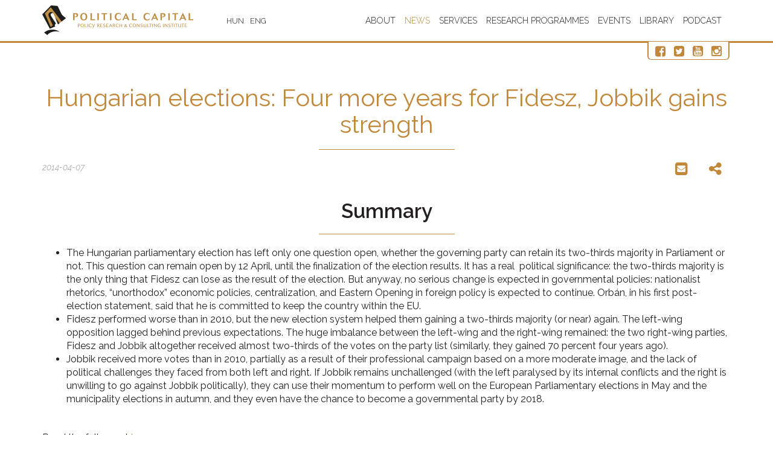

--- FILE ---
content_type: text/html; charset=UTF-8
request_url: https://politicalcapital.hu/news.php?article_read=1&article_id=99
body_size: 4812
content:
<!DOCTYPE html>
<html lang="hu">
    <head>
    <title>
        Hungarian elections: Four more years for Fidesz,  Jobbik gains strength    </title>
    <meta charset="utf-8">
    <meta http-equiv="X-UA-Compatible" content="IE=edge">
    <meta name="viewport" content="width=device-width, initial-scale=1.0">
    <meta name="description" content="The Hungarian parliamentary election has left only one question open, whether the governing party can retain its two-thirds majority in Parliament or not.">
    <meta property="og:url"                content="https://politicalcapital.hu/news.php?article_id=99" />
    <meta property="og:type"               content="article" />
    <meta property="og:title"              content="Hungarian elections: Four more years for Fidesz,  Jobbik gains strength" />
    <meta property="og:description"        content="The Hungarian parliamentary election has left only one question open, whether the governing party can retain its two-thirds majority in Parliament or not." />
        <link rel="icon" type="image/x-icon" href="images/favicon.ico" />
    <link rel="icon" type="image/png" href="images/favicon.png" />
    <link rel="icon" type="image/gif" href="images/favicon.gif" />	
    <link href="css/minicss-head.css?659" rel="stylesheet">
    <link href="css/style.css?992" rel="stylesheet">
    <link href="css/newcss.css?154" rel="stylesheet">

    <script>
        (function (i, s, o, g, r, a, m) {
            i['GoogleAnalyticsObject'] = r;
            i[r] = i[r] || function () {
                (i[r].q = i[r].q || []).push(arguments)
            }, i[r].l = 1 * new Date();
            a = s.createElement(o),
                    m = s.getElementsByTagName(o)[0];
            a.async = 1;
            a.src = g;
            m.parentNode.insertBefore(a, m)
        })(window, document, 'script', 'https://www.google-analytics.com/analytics.js', 'ga');

        ga('create', 'UA-90471331-1', 'auto');
        ga('send', 'pageview');

    </script>
    <script>
        $(document).keydown(function (e) {
            // ESCAPE key pressed
            if (e.keyCode == 27) {
                window.close();
            }
        });
    </script>
    <script>
        $(function () {
            $("[data-toggle='popover']").popover({html: true});
        })
    </script>
<!-- Google Tag Manager -->

<script>(function(w,d,s,l,i){w[l]=w[l]||[];w[l].push({'gtm.start':

new Date().getTime(),event:'gtm.js'});var f=d.getElementsByTagName(s)[0],

j=d.createElement(s),dl=l!='dataLayer'?'&l='+l:'';j.async=true;j.src=

'https://www.googletagmanager.com/gtm.js?id='+i+dl;f.parentNode.insertBefore(j,f);

})(window,document,'script','dataLayer','GTM-MPJHVJ8');</script>

<!-- End Google Tag Manager -->
    <!-- HTML5 Shim and Respond.js IE8 support of HTML5 elements and media queries -->
    <!-- WARNING: Respond.js doesn't work if you view the page via file:// -->
    <!--[if lt IE 9]>
      <script src="https://oss.maxcdn.com/html5shiv/3.7.2/html5shiv.min.js"></script>
      <script src="https://oss.maxcdn.com/respond/1.4.2/respond.min.js"></script>
    <![endif]-->
        <!-- Facebook Pixel Code -->
<script>
!function(f,b,e,v,n,t,s)
{if(f.fbq)return;n=f.fbq=function(){n.callMethod?
n.callMethod.apply(n,arguments):n.queue.push(arguments)};
if(!f._fbq)f._fbq=n;n.push=n;n.loaded=!0;n.version='2.0';
n.queue=[];t=b.createElement(e);t.async=!0;
t.src=v;s=b.getElementsByTagName(e)[0];
s.parentNode.insertBefore(t,s)}(window,document,'script',
'https://connect.facebook.net/en_US/fbevents.js');
fbq('init', '807225219940556');
fbq('track', 'PageView');
</script>
<noscript>
<img height="1" width="1"
src="https://www.facebook.com/tr?id=807225219940556&ev=PageView
&noscript=1"/>
</noscript>
<!-- End Facebook Pixel Code -->
</head>
    <body class="multipage not-front">

        

       
            <!-- Google Tag Manager (noscript) -->
<noscript><iframe src="https://www.googletagmanager.com/ns.html?id=GTM-MPJHVJ8"
height="0" width="0" style="display:none;visibility:hidden"></iframe></noscript>
<!-- End Google Tag Manager (noscript) -->
<div id="fb-root"></div>
<script async defer crossorigin="anonymous" src="https://connect.facebook.net/hu_HU/sdk.js#xfbml=1&version=v8.0" nonce="dNnM8Swe"></script>
<div id="load"></div>
<div id="main">     
<div id="top1">
    <div class="top2_wrapper" id="top2">
        <div class="container">
            <div class="top2 clearfix">
                <header>
                    <div class="logo_wrapper">
                        <a href="index_gb.php" class="logo scroll-to">
                            <img src="images/logo.png" alt="" class="img-responsive">
                        </a>
                    </div>
                    <div class="logo_wrapper">
                        <form class="lang_form first" action="change_language.php" method="POST">
                            <input type="hidden" name="lang" value="1"> 
                            <input type="hidden" name="menu_url" value="news.php?article_read=1&article_id=99">
                            <button type="submit">HUN</button>
                        </form>
                        <form class="lang_form" action="change_language.php" method="POST">
                            <input type="hidden" name="lang" value="2">
                            <input type="hidden" name="menu_url" value="news.php?article_read=1&article_id=99">
                            <button type="submit">ENG</button>
                        </form>
                    </div>
                </header>
                                <div class="navbar navbar_ navbar-default">
                    <button type="button" class="navbar-toggle collapsed" data-toggle="collapse" data-target=".navbar-collapse">
                        <span class="sr-only">Toggle navigation</span>
                        <span class="icon-bar"></span>
                        <span class="icon-bar"></span>
                        <span class="icon-bar"></span>
                    </button>
                    <div class="navbar-collapse navbar-collapse_ collapse">
                        <ul class="nav navbar-nav sf-menu clearfix">
                                                            <li class="sub-menu sub-menu-1                                "><a href="#">About</a>
                                        <ul><li><a href="introduction.php">Introduction</a></li><li><a href="our_team.php">Our Team</a></li><li><a href="our_partners.php">Our Partners</a></li><li><a href="our_initiatives.php">Our Initiatives</a></li><li><a href="press_room.php">Press Room</a></li><li><a href="in_the_media.php">In the Media</a></li><li><a href="contact.php">Contact</a></li><li><a href="aid.php">Aid</a></li></ul>                                </li>
                                                                <li class="                                active"><a href="news.php">News</a>
                                                                        </li>
                                                                <li class="sub-menu sub-menu-1                                "><a href="#">Services</a>
                                        <ul><li><a href="data_mining.php">Data Mining</a></li><li><a href="political_analysis.php">Political Analysis</a></li><li><a href="risk_forecasting.php">Risk Forecasting</a></li><li><a href="sectoral_analysis.php">Sectoral Analysis</a></li><li><a href="social-media-research.php">Social Media Research</a></li><li><a href="survey.php">Survey</a></li></ul>                                </li>
                                                                <li class="sub-menu sub-menu-1                                "><a href="#">Research programmes</a>
                                        <ul><li><a href="authoritarian_influence.php">Authoritarian Influence</a></li><li><a href="conspiracy_theories_and_fake_news.php">Conspiracy theories and Fake News</a></li><li><a href="democratic_institutions.php">Democratic Institutions</a></li><li><a href="international_connections.php">International Connections</a></li><li><a href="public_policy.php">Public Policy</a></li><li><a href="radicalism_and_extremism.php">Radicalism and Extremism</a></li></ul>                                </li>
                                                                <li class="                                "><a href="events.php">Events</a>
                                                                        </li>
                                                                <li class="                                "><a href="library.php">Library</a>
                                                                        </li>
                                                                <li class="                                "><a href="podcast_eng.php">Podcast</a>
                                                                        </li>
                                

                        </ul>
                    </div>
                </div>   
            </div>
            <div class="social-button-box">
                <a href="https://www.facebook.com/politicalcapital/" target="blank"><i class="fa fa-facebook-square"></i></a>
                <a href="https://twitter.com/Pol_Cap" target="blank"><i class="fa fa-twitter-square"></i></a>
                <a href="https://www.youtube.com/channel/UCSkXTentxDKm4DV9McvIXaQ" target="blank"><i class="fa fa-youtube-square"></i></a>
                <a href="https://www.instagram.com/politicalcapital_hu/" target="blank"><i class="fa fa-instagram"></i></a>
            </div>
        </div>
    </div>
</div>            <div id="home2">
                <div class="container">


                    <div class="row">
                        <div class="col-sm-12">
                            <H1>Hungarian elections: Four more years for Fidesz,  Jobbik gains strength</H1>        <div class="row">
            <div class="date_read_box">
                2014-04-07            </div> 
            <div class="subscribe2-buttons">
                <a href="#" class="subscribe2-button" data-container="body" data-toggle="popover" data-placement="bottom" data-content="<a href='http://twitter.com/intent/tweet?status=Hungarian elections: Four more years for Fidesz,  Jobbik gains strength+https://politicalcapital.hu/news.php?article_id=99' class='subscribe2-button' target='blank'><i class='fa fa-twitter-square'></i></a> <a href='https://www.linkedin.com/shareArticle?mini=true&url=https://politicalcapital.hu/news.php?article_id=99&title=Hungarian elections: Four more years for Fidesz,  Jobbik gains strength' class='subscribe2-button' target='blank'><i class='fa fa-linkedin-square'></i></a><a href='http://pinterest.com/pin/create/button/?url=https://politicalcapital.hu/news.php?article_id=99&description=Hungarian elections: Four more years for Fidesz,  Jobbik gains strength' class='subscribe2-button' target='blank'><i class='fa fa-pinterest-square'></i></a>"><i class="fa fa-share-alt"></i></a>
                <a href="mailto:?subject=Hungarian elections: Four more years for Fidesz,  Jobbik gains strength&body=https://politicalcapital.hu/news.php?article_id=99" class="subscribe2-button"><i class="fa fa-envelope-square"></i></a>
                <div class="fb-share-button" data-href="https://politicalcapital.hu/news.php?article_id=99" data-layout="button" data-size="small"><a target="_blank" href="https://www.facebook.com/sharer/sharer.php?u=https://politicalcapital.hu/news.php?article_id=99%2F&amp;src=sdkpreparse" class="fb-xfbml-parse-ignore">Share</a></div>

            </div>
        </div> 
        <h2>Summary</h2>
<ul>
<li>The Hungarian parliamentary election has left only one question open, whether the governing party can retain its two-thirds majority in Parliament or not. This question can remain open by 12 April, until the finalization of the election results. It has a real &nbsp;political significance: the two-thirds majority is the only thing that Fidesz can lose as the result of the election. But anyway, no serious change is expected in governmental policies: nationalist rhetorics, &ldquo;unorthodox&rdquo; economic policies, centralization, and Eastern Opening in foreign policy is expected to continue. Orb&aacute;n, in his first post-election statement, said that he is committed to keep the country within the EU.</li>
<li>Fidesz performed worse than in 2010, but the new election system helped them gaining a two-thirds majority (or near) again. The left-wing opposition lagged behind previous expectations. The huge imbalance between the left-wing and the right-wing remained: the two right-wing parties, Fidesz and Jobbik altogether received almost two-thirds of the votes on the party list (similarly, they gained 70 percent four years ago).</li>
<li>Jobbik received more votes than in 2010, partially as a result of their professional campaign based on a more moderate image, and the lack of political challenges they faced from both left and right. If Jobbik remains unchallenged (with the left paralysed by its internal conflicts and the right is unwilling to go against Jobbik politically), they can use their momentum to perform well on the European Parliamentary elections in May and the municipality elections in autumn, and they even have the chance to become a governmental party by 2018.</li>
</ul>
<p>&nbsp;</p>
<p>Read the full report <a href="http://www.riskandforecast.com/admin/useruploads/files/pc_flash_report_hungarian_elections_dominated_by_the_right.pdf" target="_blank">here</a>.</p><p></p>                        </div>

                    </div>

                </div>
            </div>

            <div class="bot1">
    <div class="container">
        <div class="row">
            <div class="col-sm-3">
                <div class="logo2_wrapper">
                    <a href="index.php" class="logo2 scroll-to">
                        <img src="images/logo2.png" alt="" class="img-responsive">
                    </a>
                </div>
            </div>
            <div class="col-sm-9">
                <div class="row">
                    <div class="col-sm-4">
                        <div class="bot1_block">
                            <div class="bot1_title">Press Contact:</div>
                            <a href="tel:+36206650384">+36 20 665 0384</a>
                        </div>
                    </div>
                    <div class="col-sm-4">
                        <div class="bot1_block">
                            <div class="bot1_title">Phone:</div>
                            <a href="tel:+36206650384">+36 20 665 0384</a>
                        </div>
                    </div>
                    <div class="col-sm-4">
                        <div class="bot1_block">
                            <div class="bot1_title">E-mail:</div>
                            <a href="mailto:info@politicalcapital.hu?subject=Információ kérés">info[at]politicalcapital.hu</a><br>
                        </div>
                    </div>
                </div>

                <div class="copyright"><div class="row"><div class="col-sm-9 padding-top10">Copyright 2026. Political Capital Policy Research and Consulting Institute, all rights reserved. </div><div class="col-sm-3">
                            <ul class="social">
                                <li><a href="https://www.facebook.com/politicalcapital/" target="blank"><i class="fa fa-facebook-square"></i></a></li>
                                <li><a href="https://twitter.com/Pol_Cap" target="blank"><i class="fa fa-twitter-square"></i></a></li>
                                <li><a href="https://www.youtube.com/channel/UCSkXTentxDKm4DV9McvIXaQ" target="blank"><i class="fa fa-youtube-square"></i></a></li>
                                <li><a href="https://www.instagram.com/politicalcapital_hu/" target="blank"><i class="fa fa-instagram"></i></a></li>
                            </ul></div></div></div>
            </div>
        </div>
    </div>
</div>
</div>
<link href="css/minicss-footer.css" rel="stylesheet">
<script src="js/minijs.js"></script>
<script type='text/javascript'>
    $(document).ready(function () {
            });
</script>

        </div>
        <script src="js/bootstrap.min.js"></script>
        <script type="text/javascript" src="js/smartpaginator/smartpaginator.js" type="text/javascript"></script>

        <script>
                                                                $(document).ready(function () {
                                                                    //

                                                                    $('#news_pagination').smartpaginator({totalrecords: , recordsperpage: 10, datacontainer: 'divs', dataelement: 'pages',
                                                                        next: 'Next',
                                                                        prev: 'Prev',
                                                                        first: 'First',
                                                                        last: 'Last',
                                                                        go: 'Go:',
                                                                        found: 'of',
                                                                        initval: 1, theme: 'black'});

                                                                }); //

                                                                $(function () {
                                                                    $('#datetimepicker1').datetimepicker({
                                                                        format: "YYYY-MM-DD"
                                                                    });
                                                                    $('#datetimepicker2').datetimepicker({
                                                                        format: "YYYY-MM-DD"
                                                                    });
                                                                });
        </script>
    </body>


</html>

--- FILE ---
content_type: text/css
request_url: https://politicalcapital.hu/css/style.css?992
body_size: 10524
content:
/* GOOGLE FONTS */
@import url(https://fonts.googleapis.com/css?family=Metrophobic);
@import url(https://fonts.googleapis.com/css?family=Raleway:400,300,300italic,400italic,600,600italic,800,800italic&subset=latin,latin-ext);

@font-face {
    font-family: 'benderregular';
    src: url('../fonts/bender-webfont.eot');
    src: url('../fonts/bender-webfont.eot?#iefix') format('embedded-opentype'),
        url('../fonts/bender-webfont.woff2') format('woff2'),
        url('../fonts/bender-webfont.woff') format('woff'),
        url('../fonts/bender-webfont.ttf') format('truetype'),
        url('../fonts/bender-webfont.svg#benderregular') format('svg');
    font-weight: normal;
    font-style: normal;

}

/* Global properties ======================================================== */
a[href^="tel:"] { color: inherit; text-decoration: none;}
::selection{ background:#888888!important; color:#231f20;}
::-moz-selection{ background:#888888!important; color:#231f20;}

a{ color:#c1883a; text-decoration: underline; outline:none}
a:hover{ color:#acacac; text-decoration: none; outline:none}

body{ border:0; font: 16px 'Raleway', Arial, Helvetica, sans-serif; color:#231f20; line-height:1.375; min-width:320px;}

.container { position: relative; min-width: 320px;}

#main{margin: 0 auto; position: relative; overflow: hidden;}

/* Page Animated item Styles */
.animated {
    visibility: hidden;
}

.visible {
    visibility: visible;
}

/* ============================= header ====================== */
#top1{width: 100%; position: fixed; left: 0; top: 0; z-index: 99; min-width: 320px;}

.top1_wrapper{background: #000d1e; text-align: right;}

.call1{vertical-align: top; display: inline-block; font-size: 15px; color: #bec3c8; line-height: 20px; padding: 7px 25px 8px; border-left: 1px solid #2e3947; border-right: 1px solid #2e3947; margin-right: 25px;}
.call1 span{color: #fff;}

.social_txt{vertical-align: top; display: inline-block; font-size: 15px; line-height: 20px; color: #bec3c8; padding-top: 7px; padding-bottom: 8px; padding-right: 15px;}


.social_wrapper{vertical-align: top; display: inline-block; padding-top: 7px; padding-bottom: 8px;}
.social{ display: block; margin: 0; padding: 0px 0; list-style: none;}
.social li{display: inline-block; margin: 4px 0 0 30px;float: left;}
.social li:first-child{margin-left: 0;}
.social li a{display: block; text-decoration: none; font-size: 25px; color: #c1883a; line-height: 30px; text-align: center;
             transition: all 0.3s ease-out; -moz-transition: all 0.3s ease-out; -webkit-transition: all 0.3s ease-out; -o-transition: all 0.3s ease-out;
}
.social li a:hover{color: #8f9397; font-size: 27px;}


.blog_wrapper {
    width: 50%;
}
.blog_container {
    height: 0;
    width: 100%;
    padding-bottom: 50%;
    overflow: hidden;
    position: relative;
}
.blog_container iframe {
    top: 0;
    left: 0;
    width: 100%;
    height: 100%;
    position: absolute;
}

 .social_container { position: relative;
                    float: left;
                    height: 100%;
                    width: 100%;
                    padding: 0px 0px 0px 0px; 
                    background: url(../images/political_capital_shadow01.png) center bottom no-repeat #fff;
                    background-size: 100% 15px;
                    padding-bottom: 15px;
}
#facebook_container { position: relative; margin: auto;}

.about_container { position: relative; float: left; width: 100%; padding: 15px 0px 30px 0px; 
                    background: url(../images/political_capital_shadow01.png) center bottom no-repeat #fff;
                    background-size: 100% 15px;
}

.about_img { width: 120px!important; }

.fb-page, .fb-page span, .fb-page span iframe[style] { width: 100% !important; } 
._2lqg { border:none !important; }

.top2_wrapper{
    background: #fff; border-bottom: 3px #c1883a solid;
    transition: all 0.3s ease-out; -moz-transition: all 0.3s ease-out; -webkit-transition: all 0.3s ease-out; -o-transition: all 0.3s ease-out;
}
.headerbar-small .top2_wrapper{ background: rgba(255, 255, 255, 0.9); border-bottom: 2px #c1883a solid; }


.top2{position: relative;}

header{position: absolute; left: 0; top: 5px; }

header img{width: 250px;
           transition: all 0.3s ease-out; -moz-transition: all 0.3s ease-out; -webkit-transition: all 0.3s ease-out; -o-transition: all 0.3s ease-out;
}
.headerbar-small header img{width: 180px;}

.logo_wrapper { position: relative; float: left; z-index: 32; }

.logout_button { font-size: 18px !important; }

.lang_form { position: relative; float: left; margin-left: 10px; }
.first{ margin-left: 55px; }
.lang_form button { display: block; text-decoration: none; background: none; font-family: 'Raleway', sans-serif; font-weight: 300; font-size: 13px; line-height: 20px; color: #231f20; text-shadow:none; padding: 20px 0 20px; border: none; margin: 0; text-align: center; position: relative; z-index: 2; text-transform: uppercase;
                    transition: all 0.3s ease-out; -moz-transition: all 0.3s ease-out; -webkit-transition: all 0.3s ease-out; -o-transition: all 0.3s ease-out; }
.lang_form button:hover { color: #acacac; }
.headerbar-small .lang_form button { font-size: 12px; padding: 11px 0 11px; }
.sidebar{}


/* ============================= content ====================== */
#header{position: relative; overflow: hidden;  background: #0378ae; background: -moz-linear-gradient(45deg,  #0378ae 0%, #062c5f 100%); background: -webkit-linear-gradient(45deg,  #0378ae 0%,#062c5f 100%); background: linear-gradient(45deg,  #0378ae 0%,#062c5f 100%); filter: progid:DXImageTransform.Microsoft.gradient( startColorstr='#0378ae', endColorstr='#062c5f',GradientType=1 );}
#header .container{position: static;}
.container_shadow {
    padding-top: 40px;
    padding-bottom: 50px;
    background: #fff url(../images/political_capital_shadow01.png) center bottom no-repeat;
    background-size: 100% 15px;
}



.header_wrapper{position: relative; font-size: 48px; text-transform: uppercase; color: #fff; padding-top: 250px; padding-bottom: 70px;}

.newparallax{position: absolute; right: 0; top: 110px;}

.page_title{position: relative; z-index: 2;}

.breadcrumbs1_wrapper{position: relative; margin-top: 0px; padding-bottom: 0px; background: #062c5f;}
.breadcrumbs1{padding: 10px 0px; margin-top: 0px; font-weight: 400; line-height: 20px; color: #fff;font-size: 14px; font-family: 'Raleway', sans-serif;; float: left;}
.breadcrumbs1 a{color: #fff; text-decoration: none;}
.breadcrumbs1 a:hover{color: #c3c3c3; text-decoration: underline;}
.breadcrumbs1 span{display: inline-block; width: 5px; height: 8px; background: url(../images/breadcrumbs1.png) 0 0 no-repeat; margin: 0 15px;}

.repair_button{float: right;}



#content{position: relative; padding-top: 50px; padding-bottom: 50px; }





#home{position: relative; z-index: 0; padding-top: 85px; padding-bottom: 20px; }

.owl-carousel .img{}
.owl-carousel .img img{}
.owl-carousel .txt{ padding-top: 25px; padding-left: 5px; line-height: 1.1; }
.owl-carousel .txt img{ position: relative; float: left; width: 300px; margin-right: 15px; }
.owl-carousel .txt .txt2{font-size: 26px; text-transform: uppercase; color: #231f20; padding-bottom: 8px;}
.owl-carousel .txt .txt3{font-size: 19px; color: #c1883a;}
.owl-carousel .txt .txt4{padding-top: 18px;}

.owl-carousel .txt2{ padding-top: 5px; line-height: 1.1; padding-right: 5px;}
.owl-carousel .txt2 .txt2{font-size: 18px; color: #231f20; margin-bottom: 20px;}
.owl-carousel .txt2 .txt3{font-size: 16px; color: #c1883a;}


.owl-carousel .owl-wrapper-outer{height: auto; z-index: 5;}

.slide_img { position: relative; float: left; width: 315px; }
.slide_text { position: relative; float: left; width: 400px; }


.item {
    padding-top: 30px;
    padding-bottom: 30px;
    background: #fff url(../images/political_capital_shadow01.png) center bottom no-repeat;
    background-size: 100% 15px;
    min-height: 395px;
}
.item_border { border-left: 1px solid #c1883a; padding-bottom: 15px; }

#home2{position: relative; padding-bottom: 0px;}

.not-front #home2{position: relative; padding-bottom: 30px; padding-top: 70px; }

#more1{position: relative; padding-top: 50px; padding-bottom: 90px; background: #f1f1f1; text-align: center;}

#more2{position: relative; padding-bottom: 50px;}

.icons{position: relative;}

.icon1{padding-bottom: 30px;}
.icon1 a{display: block; color: #000d1e; text-decoration: none;}
.icon1 a figure{width: 165px; height: 165px; background: url(../images/kv1.png) center center no-repeat;margin-left: auto; margin-right: auto; position: relative;
                transition: all 0.3s ease-out; -moz-transition: all 0.3s ease-out; -webkit-transition: all 0.3s ease-out; -o-transition: all 0.3s ease-out;
}
.icon1 a:hover figure{margin-bottom: -20px; margin-top: 20px;}
.icon1 a figure img{display: block;margin-left: auto; margin-right: auto; padding-top: 38px;}
.icon1 a .caption{text-align: center; position: relative;}
.icon1 a .caption .txt1{font-size: 24px; color: #000d1e;}
.icon1 a .caption .txt2{color: #47586e;}

#services{position: relative;}
.red{background: #fff; text-align: center; padding: 0; color: #231f20;}

#start{position: relative; padding: 30px 0;}

/* ============================= banner ====================== */
#banner_wrapper{ position: relative; padding-top: 10px; padding-bottom: 20px;}

#banner_inner{}

#banner{position: relative;padding-top: 0px; padding-bottom: 0px;}

.banner_prev{display: block; width: 20px; height: 38px; position: absolute; left: -15px; top: 50%; margin-top: -20px; z-index: 10;}
.banner_prev span{display: block; width: 20px; height: 38px; background: url(../images/prev2.png) left top no-repeat;}
.banner_prev span:hover{background-position: bottom;}

.banner_next{display: block; width: 20px; height: 38px; position: absolute; right: -15px; top: 50%; margin-top: -20px;z-index: 10;}
.banner_next span{display: block; width: 20px; height: 38px; background: url(../images/next2.png) left top no-repeat;}
.banner_next span:hover{background-position: bottom;}

#banner .carousel-box{position: relative;}
#banner .carousel-box .inner{position: relative; overflow: hidden; max-width: none; margin: 0;}
#banner .carousel.main{position: relative; overflow: hidden; margin: 0; padding: 0;margin-right: -30px; }
#banner .caroufredsel_wrapper{padding: 0; margin: 0;}
#banner .caroufredsel_wrapper ul{padding: 0; margin: 0;}
#banner .carousel-box ul li { float:left; display: inline-block; padding:0px 0px 0px 0px; position:relative; width:300px; overflow:hidden; padding-right:30px }

.banner{}
.banner .banner_inner{padding: 6px;}
.banner .banner_inner a{display: block; text-decoration: none; position: relative; background: none; padding: 35px 5px; text-align: left;
                        transition: all 0.3s ease-out; -moz-transition: all 0.3s ease-out; -webkit-transition: all 0.3s ease-out; -o-transition: all 0.3s ease-out;
}
.banner .banner_inner a:hover{ background: none; box-shadow: 0 0 6px rgba(0, 0, 0, 0.1); moz-box-shadow: 0 0 6px rgba(0, 0, 0, 0.1); -webkit-box-shadow: 0 0 6px rgba(0, 0, 0, 0.1);}
.banner .banner_inner a figure{margin: 0; padding: 0px; position: relative; border: none; padding: 0px; background: none;
                               transition: all 0.3s ease-out; -moz-transition: all 0.3s ease-out; -webkit-transition: all 0.3s ease-out; -o-transition: all 0.3s ease-out;
}
.banner .banner_inner a:hover figure{background: none; }
.banner .banner_inner a figure img{margin-left: auto; margin-right: auto;}
.banner .banner_inner a figure em{position: absolute; left: 0; right: 0; top: 0; bottom: 0; z-index: 2; background: none; opacity: 0; filter: alpha(opacity=0);
                                  transition: all 0.3s ease-out; -moz-transition: all 0.3s ease-out; -webkit-transition: all 0.3s ease-out; -o-transition: all 0.3s ease-out;
}
.banner .banner_inner a:hover figure em{opacity: 1; filter: alpha(opacity=100);}
.banner .banner_inner a .caption{color: #67696c; font-size: 20px; text-align: center; padding-top: 20px;
                                 transition: all 0.3s ease-out; -moz-transition: all 0.3s ease-out; -webkit-transition: all 0.3s ease-out; -o-transition: all 0.3s ease-out;
}
.banner .banner_inner a:hover .caption{color: #dd3e3e;}

/* ============================= banner end ====================== */

#about{position: relative; padding-top: 50px; padding-bottom: 80px; text-align: center;}

.about_wrapper{padding-top: 30px; padding-bottom: 40px;}

.numbers1{position: relative; margin-bottom: 30px; }
.numbers1 .txt1{font-size: 50px; padding-bottom: 0px;}
.numbers1 .txt2{font-size: 14px;text-transform: uppercase; letter-spacing: 2px;}


#partners{position: relative; padding-top: 50px; padding-bottom: 50px;}

#links{position: relative; padding-top: 50px; padding-bottom: 60px; background: #f1f1f1;}

#consultation{position: relative; padding-top: 30px; padding-bottom: 30px; background: #dd3e3e; text-align: center; font-size: 40px; color: #fff;}

#contacts{position: relative; padding-top: 30px; padding-bottom: 60px;}

#google_map{position: relative; width: 100%; height: 300px;}


/* ============================= Bejegyzés stílusok ====================== */

.border01 { border-color: #c1883a; border-style: solid; }
.border02 { border-color: #000; border-style: solid; }
.border03 { border-color: #acacac; border-style: solid; }

.img-left { float: left!important; position: relative; margin: 5px 15px 15px 0px !important; }
.img-right { float: right!important; position: relative; margin: 5px 0px 15px 15px !important; }
.img-center { display: block; margin: 20px auto 20px auto; }


/* ============================= footer ====================== */
.bot1{
    background:  #d2d3d5 url(../images/political_capital_shadow02.png) center top no-repeat;
    background-size: 100% 15px;
    padding-top: 20px; padding-bottom: 50px; color: #231f20;}
.bot1 a{color: #231f20;}
.bot1_block{border-bottom: 1px solid #231f20; padding-bottom: 15px;}
.bot1_title{margin-top: 30px; text-transform: uppercase; color: #231f20; padding-bottom: 15px; font-size: 20px;}

.logo2_wrapper{margin-top: 30px;}

.copyright{padding-top: 30px; font-size: 14px;}
.copyright span{color: #445a77; padding-left: 15px; padding-right: 15px;}




/* ============================= parallax ====================== */
.parallax {width: 100%; position: relative; overflow: hidden; background: none; padding-top: 100px; padding-bottom: 100px; }
.parallax, .parallax .parallax-content, .parallax .overlay { height: 100%;}

.parallax-bg { width: 100%; height: 100%; left: 0; top: 0; margin: 0 auto; position: absolute; background-size: cover; background-attachment: scroll; background-repeat: repeat-y; background-position: center center; }
.parallax-bg.bg-fixed{background-attachment: fixed;}
.parallax .overlay { background: none; width: 100%; position: absolute; overflow: hidden; background: none;}
.parallax .container { }






.bg1 { background-image: url(../images/parallax1.jpg); }

.bg2 { background-image: url(../images/parallax2.jpg); }




#parallax1{padding-top: 120px; padding-bottom: 90px; text-align: center; color: #fff;}
#parallax1 .txt1{font-size: 40px; padding-bottom: 15px;}

#parallax2{padding-top: 130px; padding-bottom: 130px; text-align: center; color: #fff; text-align: center;}














/* ============================= main menu ====================== */
.navbar_ { margin: 0; padding: 0; background: none; border:none; position: relative;z-index: 30; min-height: 0; float: right;}
.navbar_ .navbar-toggle { background: #c1883a; border: none;box-shadow: none; moz-box-shadow: none; -webkit-box-shadow: none; margin-top: 21px; margin-bottom: 20px; margin-right: 5px;}
.navbar_ .navbar-toggle:hover, .navbar_ .navbar-toggle:focus{background: #231f20;}
.headerbar-small .navbar_ .navbar-toggle { margin-top: 11px; margin-bottom: 10px; }
.navbar_ .navbar-toggle .icon-bar{background: #fff;}
.navbar-collapse_{padding-left: 0; padding-right: 0; border: none;}
.navbar_ .nav{position: relative; margin: 0; padding: 0; display: block; float: none;}
.navbar_ .nav > li{position: relative; display: block; float: left; white-space: nowrap; background: none; margin-left: 12px;}
.navbar_ .nav > li:first-child{margin-left: 0;}
.navbar_ .nav > li > a{display: block; text-decoration: none; background: none; font-family: 'Raleway', sans-serif; font-weight: 300; font-size: 14px; line-height: 20px; color: #231f20; text-shadow:none; padding: 24px 0 24px; border: none; margin: 0; text-align: center; position: relative; z-index: 2; text-transform: uppercase;
                       transition: all 0.3s ease-out; -moz-transition: all 0.3s ease-out; -webkit-transition: all 0.3s ease-out; -o-transition: all 0.3s ease-out;
}
.navbar_ .nav > li > b{display: block; text-decoration: none; background: none; font-family: 'Raleway', sans-serif; font-weight: 300; font-size: 15px; line-height: 20px; color: #231f20; text-shadow:none; padding: 24px 0 24px; border: none; margin: 0; text-align: center; position: relative; z-index: 2; text-transform: uppercase;
                       transition: all 0.3s ease-out; -moz-transition: all 0.3s ease-out; -webkit-transition: all 0.3s ease-out; -o-transition: all 0.3s ease-out;
}
.navbar_ .nav > li > a em{display: inline-block; width: 11px; height: 7px; background: url(../images/caret.png) center center no-repeat; margin-left: 5px; vertical-align: top; margin-top: 8px;}

.headerbar-small .navbar_ .nav > li > a{padding: 15px 0 15px; font-size: 14px;}

.navbar_ .nav > li > a:focus{color: #acacac; text-decoration: none; font-weight: 600; box-shadow: none; moz-box-shadow: none; -webkit-box-shadow: none; border-radius:0; -moz-border-radius:0; -webkit-border-radius:0; background: none;}

.navbar_ .nav > li > a:hover, .navbar_ .nav > li.sfHover > a, .navbar_ .nav > li.sfHover > a:hover{color: #acacac; text-decoration: none; font-weight: 300; box-shadow: none; moz-box-shadow: none; -webkit-box-shadow: none; border-radius:0; -moz-border-radius:0; -webkit-border-radius:0; background: none;}

.navbar_ .nav > li.active > a, .navbar_ .nav > li.active > a:hover, .navbar_ .nav > li.active > a:focus{color: #c1883a; text-decoration: none; box-shadow: none; moz-box-shadow: none; -webkit-box-shadow: none; border-radius:0; -moz-border-radius:0; -webkit-border-radius:0; background: none;}






.sub-menu ul{ position: absolute; display: none; left: -15px; top: 100%; list-style: none; zoom: 1; z-index: 1; margin: 0; padding:0; background: #fff; text-align: left; border: none; border-bottom: 1px solid #d3d3d3;
              -webkit-box-shadow: 2px 2px 4px 0px rgba(71,71,71,0.1);
              -moz-box-shadow: 2px 2px 4px 0px rgba(71,71,71,0.1);
              box-shadow: 2px 2px 4px 0px rgba(71,71,71,0.1);
}
.sub-menu li{ margin: 0; position: relative; zoom: 1; display: block; border-top: 1px solid #d3d3d3;}
.sub-menu li:first-child{border-top: none;}
.sub-menu li a{display: block; position: relative; font-family: 'Raleway', sans-serif; font-weight: 300; font-size: 15px; line-height: 30px; color: #231f20; text-decoration: none; padding: 0 30px 0 15px; background: none;
               transition: all 0.3s ease-out; -moz-transition: all 0.3s ease-out; -webkit-transition: all 0.3s ease-out; -o-transition: all 0.3s ease-out;
}
.sub-menu li a:hover{ text-decoration: none; color: #acacac;}




.sub-menu-1 > ul{}

.sub-menu-2 > ul{left: 100%; top: -1px; margin-left: 0px; background: #568919;}




/* ============================= search-form ====================== */
.search-form-wrapper{padding-top: 50px; float: right; width: 270px;}
.navbar-form { float: none; position:relative; z-index: 11; margin:0px 0px 0 0 ; padding: 0; position: relative;}
.navbar-form:before{content: ''; display: inline-block; width: 1px; height: 4px; background: #4d4d4d; position: absolute; left: 0; bottom: 1px;}
.navbar-form:after{content: ''; display: inline-block; width: 1px; height: 4px; background: #4d4d4d; position: absolute; right: 0; bottom: 1px;}
.navbar-form input {outline: none; width: 100%; height: auto; font-size: 14px; line-height: 20px; color:#575757; background: none; border: none; border-bottom: 1px solid #4d4d4d; margin: 0; padding: 5px 75px 5px 10px; border-radius:0px; -moz-border-radius:0px; -webkit-border-radius:0px; -moz-box-shadow: none; -webkit-box-shadow: none; box-shadow: none; -webkit-box-sizing: border-box;
                    -moz-box-sizing: border-box;
                    box-sizing: border-box;}
.navbar-form input:focus {color: #fff; background: none; -moz-box-shadow: none; -webkit-box-shadow: none; box-shadow: none;}
.navbar-form a {text-decoration: none; margin: 0; display: inline-block; background: none; position:absolute; right:10px; bottom: 1px; color: #fff; font-size: 14px; text-transform: uppercase; font-weight: 700; line-height: 30px;text-align: center;}
.navbar-form a:hover { background: none; color: #ef1165;}

/* ============================= toTop ====================== */
#toTop { display:none; text-decoration:none; position:fixed; bottom:10px; right:10px; z-index: 1000; overflow:hidden; width:50px; height:50px; border:none; text-indent:100%; background:url(../images/totop.gif) no-repeat left top; }
#toTopHover { background:url(../images/totop.gif) no-repeat left bottom; width:50px; height:50px; display:block; overflow:hidden; float:left; opacity: 0; -moz-opacity: 0; filter:alpha(opacity=0); }
#toTop:active, #toTop:focus { outline:none; }


/* ============================= main layout ====================== */
.title1{font-family: 'Raleway', sans-serif;; font-size: 22px; line-height: 1.1; font-weight: 400; color: #fff; text-align: center; padding-bottom: 15px;}

.title2{font-family: 'Raleway', sans-serif;; font-size: 22px; line-height: 1.1; font-weight: 400; color: #3c4653; text-align: center; padding-bottom: 15px;}

.title3{font-family: 'Raleway', sans-serif;; font-size: 20px; line-height: 1.1; font-weight: 400; color: #3c4653; text-align: left; padding-bottom: 15px;}

.title4{font-family: 'Raleway', sans-serif;; font-size: 22px; line-height: 1.1; font-weight: 400; color: #3c4653; text-align: left; padding-bottom: 15px;}

.title5{font-family: 'Raleway', sans-serif;; font-size: 18px; line-height: 1.1; font-weight: 400; color: #c1883a; text-align: left; padding-bottom: 15px;}

.left {float: left;}
.right {float: right;}

figure.align-left {
    float: left;
}

figure.image figcaption {
    margin: 6px 8px 6px 8px;
    text-align: center;
}

.right-15 { margin-right: 15px; }

h1{display: block; font-family: 'Raleway', sans-serif; font-weight:400; font-size:40px; color:#c1883a; line-height:1.1; padding:30px 0 20px 0; margin: 0 0 20px; position: relative; text-align: center;}
h1:after{content: ''; display: block; width: 225px; height: 1px; background: #c1883a; position: absolute; left: 50%; margin-left: -112px; bottom: 0;}

.h1{display: block; font-family: 'Raleway', sans-serif; font-weight:400; font-size:26px; color:#c1883a; line-height:1.1; padding:23px 0 15px 0; margin: 0 0 20px; position: relative; text-align: center;}
.h1:after{content: ''; display: block; width: 225px; height: 1px; background: #c1883a; position: absolute; left: 50%; margin-left: -112px; bottom: 0;}

h2{display: block; font-family: 'Raleway', sans-serif; font-weight:600; font-size:33px; color:#231f20; line-height:1.1; padding:30px 0 20px 0; margin: 0 0 20px; position: relative; text-align: center;}
h2:after{content: ''; display: block; width: 225px; height: 1px; background: #c1883a; position: absolute; left: 50%; margin-left: -112px; bottom: 0;}
h2 a{color:#231f20; text-decoration: none;
     transition: all 0.3s ease-out; -moz-transition: all 0.3s ease-out; -webkit-transition: all 0.3s ease-out; -o-transition: all 0.3s ease-out;
}
h2 a:hover{color:#c1883a;}

h3{ display: block; font-family: 'Raleway', sans-serif; font-weight:400; font-size: 24px; color:#231f20; line-height:1.1; padding:5px 0 10px 0; }

h4{ display: block; font-family: 'Raleway', sans-serif; font-weight:600; font-size: 20px; color:#231f20!important; line-height:1.3; padding: 5px 0 10px 0; }

h5{ display: block; font-family: 'Raleway', sans-serif; font-weight:400; font-size: 18px; color:#c1883a; line-height:1.1; padding:5px 0 10px 0; }

.img-responsive-old{display: block; max-width: 100%; height: auto;}

.img-responsive{width: auto \9;}

.border-box{-webkit-box-sizing: border-box; -moz-box-sizing: border-box; box-sizing: border-box;}


.padding-top10 { padding-top: 10px; }

.mbottom15 { margin-bottom: 15px; }

/* === */
.ul1{ padding: 0; margin: 0; list-style: none;}
.ul1 > li{font-size: 15px; color: #4e82c7;}
.ul1 > li a{color:#4e82c7; text-decoration: none; display: block; padding: 7px 0px 7px 22px; background: url(../images/li_st1.png) left center no-repeat;}
.ul1 > li a:hover{color:#77a7e7; text-decoration: underline;background: url(../images/li_st1_over.png) left center no-repeat;}

.links_block{padding-bottom: 40px;}

.phone_ic{font-size: 16px; line-height: 20px; text-transform: uppercase; font-weight: 700; padding-bottom: 5px;}
.phone_ic i{float: left; padding-right: 10px; color: #6a7c94; font-size: 14px; line-height: 20px;}
.phone_ic span{display: table;}
.email_ic{font-size: 16px; line-height: 20px; padding-bottom: 0px;}
.email_ic i{float: left; padding-right: 10px; color: #6a7c94; font-size: 14px; line-height: 20px;}
.email_ic span{display: table;}

.ul2{ padding: 0; margin: 0; list-style: none; background: #f1f1f1; border: 1px solid #dfdfdf;}
.ul2 > li{display: block; border-top: 1px solid #dfdfdf;}
.ul2 > li:first-child{border-top: none;}
.ul2 > li a{display: block; color: #4e82c7; padding: 8px 16px; text-decoration: none;}
.ul2 > li a:hover{background: #f7f7f7; color: #77a7e7;}



/*-----btn-----*/
.btn-default.btn0{ font-family: 'Raleway', sans-serif;; display: inline-block; color: #c1883a; border: none; font-size: 15px; line-height: 18px; font-weight: 400; padding: 8px 17px; text-decoration: none; border: #c1883a solid 1px; border-radius:3px; -moz-border-radius:3px; -webkit-border-radius:3px; margin-top: 15px; margin-bottom: 0px; background: #fff; position: relative;
                   transition: all 0.3s ease-out; -moz-transition: all 0.3s ease-out; -webkit-transition: all 0.3s ease-out; -o-transition: all 0.3s ease-out;
}
.btn-default.btn0:hover{color: #231f20; border: #231f20 solid 1px; border-radius:5px; -moz-border-radius:5px; -webkit-border-radius:5px; }

.btn-default.btn01{ font-family: 'Raleway', sans-serif;; display: inline-block; color: #c1883a; border: none; font-size: 15px; line-height: 18px; font-weight: 400; padding: 9px 14px; text-decoration: none; border: #c1883a solid 1px; border-radius:3px; -moz-border-radius:3px; -webkit-border-radius:3px; margin: 0px 10px; margin-bottom: 0px; background: #fff; position: relative;
                    transition: all 0.3s ease-out; -moz-transition: all 0.3s ease-out; -webkit-transition: all 0.3s ease-out; -o-transition: all 0.3s ease-out;
}
.btn-default.btn01:hover{color: #231f20; border: #231f20 solid 1px; border-radius:5px; -moz-border-radius:5px; -webkit-border-radius:5px; }


.btn-default.btn1{ font-family: 'Raleway', sans-serif;; display: inline-block; color: #4e83c8; border: none; font-size: 22px; line-height: 1; font-weight: 400; padding: 5px; text-decoration: underline; background: none;}
.btn-default.btn1:hover{color: #231f20; text-decoration: none; background: none;}

.btn-default.btn2{ font-family: 'Raleway', sans-serif;; display: inline-block; color: #e7ebee; border: none; font-size: 15px; line-height: 20px; font-weight: 400; padding: 10px 20px; text-decoration: none; border-radius:0px; -moz-border-radius:0px; -webkit-border-radius:0px; margin-top: 0px; margin-bottom: 0px; background: #dd3e3e; position: relative; text-transform: uppercase;}
.btn-default.btn2:hover{color: #fff; background: #ff4444;}


.btn-default.btn3{ font-family: 'Raleway', sans-serif;; display: inline-block; color: #acacac; border: none; font-size: 13px; line-height: 17px; font-weight: 400; padding: 5px 13px; text-decoration: none; border: #acacac solid 1px; border-radius:3px; -moz-border-radius:3px; -webkit-border-radius:3px; margin-top: 15px; margin-bottom: 0px; background: #fff; position: relative;
                   transition: all 0.3s ease-out; -moz-transition: all 0.3s ease-out; -webkit-transition: all 0.3s ease-out; -o-transition: all 0.3s ease-out;
}
.btn-default.btn3:hover{color: #231f20; border: #231f20 solid 1px; border-radius:5px; -moz-border-radius:5px; -webkit-border-radius:5px; }








/* ============================= thumbnail ====================== */
.img-polaroid{position: relative; padding: 5px; background: none; border: 1px solid #cfcfcf;box-shadow: none; moz-box-shadow: none; -webkit-box-shadow: none;}

.thumbnail .caption{padding: 0; color: inherit;}

.thumb0 {padding-bottom: 2px; padding-left: 2px; padding-right: 2px; float: left; width: 25%;}
.thumb0.last {margin-bottom: 0px;}
.thumb0 .thumbnail{padding: 0; border: none; border-radius:0px; -moz-border-radius:0px; -webkit-border-radius:0px; box-shadow: none; moz-box-shadow: none; -webkit-box-shadow: none; margin-bottom: 0; background: none;}
.thumb0 a{display: block; text-decoration: none;position: relative; overflow: hidden;}
.thumb0 a figure{margin: 0; float: none; margin:0;position: relative; height: 220px; overflow: hidden; border: 1px solid #c1883a;}
.thumb0 a figure em{display: block; width: 100%; height: 100%; background: rgba(193, 136, 58, 0.41) url(../images/photo1.png) center center no-repeat; position: absolute; left: 0; top: 0; z-index: 20;opacity: 0; filter: alpha(opacity=0);
                    transition: all 0.3s ease-out; -moz-transition: all 0.3s ease-out; -webkit-transition: all 0.3s ease-out; -o-transition: all 0.3s ease-out;
}
.thumb0 a:hover figure em{opacity: 1; filter: alpha(opacity=100);}
.thumb0 a figure img{ position: absolute; left: 50%; top: 50%; transform: translate(-50%,-50%); width: 400px; }
.thumb0 a figure .over{position: absolute; left: 0; top: 0; position: absolute; width: 100%; opacity: 0; filter: alpha(opacity=0);
                       transition: all 0.3s ease-out; -moz-transition: all 0.3s ease-out; -webkit-transition: all 0.3s ease-out; -o-transition: all 0.3s ease-out;
}
.thumb0 a:hover figure .over{opacity: 1; filter: alpha(opacity=100);}
.thumb0 a .caption{text-align: left; background: #000d1e; background: rgba(193, 136, 58, 0.8); padding: 10px 15px; text-decoration: none; font-size: 14px; color: #fff; position: absolute; left: 0; top: auto; bottom: 0; width: 100%; opacity: 1; filter: alpha(opacity=100);
                   transition: all 0.3s ease-out; -moz-transition: all 0.3s ease-out; -webkit-transition: all 0.3s ease-out; -o-transition: all 0.3s ease-out;
}
.thumb0 a:hover .caption{bottom: -150px;opacity: 0; filter: alpha(opacity=0);}

.thumb1 {margin-bottom: 30px; margin-top: 0px;}
.thumb1.last {margin-bottom: 0px;}
.thumb1 .thumbnail{padding: 0; border: none; border-radius:0px; -moz-border-radius:0px; -webkit-border-radius:0px; box-shadow: none; moz-box-shadow: none; -webkit-box-shadow: none; margin-bottom: 0; background: none;}
.thumb1 a{display: block; text-decoration: none;position: relative; overflow: hidden;}
.thumb1 a figure{margin: 0; float: none; margin:0;position: relative;}
.thumb1 a figure img{margin-left: auto; margin-right: auto; position: relative;opacity: 1; filter: alpha(opacity=50);
                     transition: all 0.3s ease-out; -moz-transition: all 0.3s ease-out; -webkit-transition: all 0.3s ease-out; -o-transition: all 0.3s ease-out;
}
.thumb1 a:hover figure img{opacity: 0.5; filter: alpha(opacity=50);}
.thumb1 a .caption{text-align: center; font-size: 20px; background: #fff; padding: 10px 15px; text-decoration: underline; color: #c1883a; position: relative; float:bottom; height: 80px; width: 100%; text-decoration: none;
                   transition: all 0.3s ease-out; -moz-transition: all 0.3s ease-out; -webkit-transition: all 0.3s ease-out; -o-transition: all 0.3s ease-out;
}
.thumb1 a:hover .caption{color: #231f20;}

.thumb2 {margin-bottom: 0px; margin-top: 0px;}
.thumb2.last {margin-bottom: 0px;}
.thumb2 .thumbnail{padding: 0; border: none; border-radius:0px; -moz-border-radius:0px; -webkit-border-radius:0px; box-shadow: none; moz-box-shadow: none; -webkit-box-shadow: none; margin-bottom: 0; background: none;}
.thumb2 figure{margin: 0; float: none; margin:0px 0px 20px 0px;}
.thumb2 figure img{width: auto;}
.thumb2 .caption{}




.box01 { margin:15px 0px; height:auto; }
.box01 .box_top { background: #d2d3d5; padding: 15px 20px 0px 20px; height:245px }
.box01 .box_bottom { background: #edeeef; padding: 0px 20px 15px 20px; height:65px }
.box01 .title4{font-family: 'Raleway', sans-serif;; font-size: 22px; line-height: 1.1; font-weight: 400; color: #231f20; text-align: left; padding-bottom: 15px;}
.box01 .box01_button{ font-family: 'Raleway', sans-serif;; display: inline-block; color: #c1883a; border: none; font-size: 15px; line-height: 18px; font-weight: 400; padding: 8px 17px; text-decoration: none; background: #fff; border: #c1883a solid 1px; border-radius:3px; -moz-border-radius:3px; -webkit-border-radius:3px; margin-top: 15px; margin-bottom: 0px; position: relative;
                    transition: all 0.3s ease-out; -moz-transition: all 0.3s ease-out; -webkit-transition: all 0.3s ease-out; -o-transition: all 0.3s ease-out;
}
.box01 .box01_button:hover{ border-radius:5px; -moz-border-radius:5px; -webkit-border-radius:5px; color: #231f20; border: #231f20 solid 1px; }

.box02 { margin:15px 0px; height:auto; }
.box02 .box_top { background: #d2d3d5; height:245px; overflow: hidden; }
.youtube_img {margin-top: -4%;}
.box02 .box_bottom { background: #edeeef; padding: 0px 20px 15px 20px; height:65px }
.box02 .box01_button{ font-family: 'Raleway', sans-serif;; display: inline-block; color: #c1883a; border: none; font-size: 15px; line-height: 18px; font-weight: 400; padding: 8px 17px; text-decoration: none; background: #fff; border: #c1883a solid 1px; border-radius:3px; -moz-border-radius:3px; -webkit-border-radius:3px; margin-top: 15px; margin-bottom: 0px; position: relative;
                    transition: all 0.3s ease-out; -moz-transition: all 0.3s ease-out; -webkit-transition: all 0.3s ease-out; -o-transition: all 0.3s ease-out;
}
.box02 .box01_button:hover{ border-radius:5px; -moz-border-radius:5px; -webkit-border-radius:5px; color: #231f20; border: #231f20 solid 1px; }


.box03 { margin:15px 0px; height:auto; }
.box03 .box_top { background: #edeeef; padding: 15px 20px 0px 20px; height:245px }
.box03 .box_bottom { background: #d2d3d5; padding: 0px 20px 15px 20px; height:65px }
.box03 .title4{font-family: 'Raleway', sans-serif;; font-size: 22px; line-height: 1.1; font-weight: 400; color: #231f20; text-align: left; padding-bottom: 15px;}
.box03 .box01_button{ font-family: 'Raleway', sans-serif;; display: inline-block; color: #c1883a; border: none; font-size: 15px; line-height: 18px; font-weight: 400; padding: 8px 17px; text-decoration: none; background: #fff; border: #c1883a solid 1px; border-radius:3px; -moz-border-radius:3px; -webkit-border-radius:3px; margin-top: 15px; margin-bottom: 0px; position: relative;
                    transition: all 0.3s ease-out; -moz-transition: all 0.3s ease-out; -webkit-transition: all 0.3s ease-out; -o-transition: all 0.3s ease-out;
}
.box03 .box01_button:hover{ border-radius:5px; -moz-border-radius:5px; -webkit-border-radius:5px; color: #231f20; border: #231f20 solid 1px; }

.wrapp {white-space: normal!important;}

.video-container {
    position: relative;
    padding-bottom: 56.25%;
    padding-top: 30px; height: 0; overflow: hidden;
}

.video-container iframe,
.video-container object,
.video-container embed {
    position: absolute;
    top: 0;
    left: 0;
    width: 100%;
    height: 100%;
}


/*================= queryLoader =========================*/
#load {width: 100%;height: 100%;position: fixed;overflow: hidden;z-index: 1001;	background-color: #fff;}
#qLoverlay{background: #fff!important;}
#qLbar{background: #062c5f!important;}
#qLpercentage{color: #062c5f!important; font-family: 'Raleway', sans-serif;; font-weight: 400; font-size: 40px!important; line-height: 1;}


#mc-embedded-subscribe-form input{float:left; height: 38px; padding: 8px 12px; font-size: 14px; line-height: 20px; color: #838383; background: #fff;border: 1px solid #dadada;border-radius:0px; -moz-border-radius:0px; -webkit-border-radius:0px; font-style: italic;}
#mc-embedded-subscribe-form input:focus{border-color: #95accc; color: #000d1e;}
#mc-embedded-subscribe-form .clear {float:left;}
#mc-embedded-subscribe-form .button {
    font-family: 'Raleway', sans-serif;
    display: inline-block;
    color: #c1883a;
    border: none;
    font-size: 15px;
    line-height: 18px;
    font-weight: 400;
    padding: 9px 14px;
    text-decoration: none;
    border: #c1883a solid 1px;
    border-radius: 3px;
    -moz-border-radius: 3px;
    -webkit-border-radius: 3px;
    margin: 0px 10px;
    margin-bottom: 0px;
    background: #fff;
    position: relative;
    transition: all 0.3s ease-out;
    -moz-transition: all 0.3s ease-out;
    -webkit-transition: all 0.3s ease-out;
    -o-transition: all 0.3s ease-out;
}
#mc-embedded-subscribe-form .button:hover {
    color: #231f20;
    border: #231f20 solid 1px;
}

/*================= Contacts =========================*/
#note{ }
.notification_error{ color:#f00; padding-bottom:10px; }
.notification_ok{ text-align: left; padding-bottom:10px; }

#ajax-contact-form .form-group{margin-left: 0; margin-right: 0;}
#ajax-contact-form .form-group label{color: #333333; text-transform: uppercase; display: none;}
#ajax-contact-form .form-control{height: 38px; padding: 8px 12px; font-size: 14px; line-height: 20px; color: #838383; background: #fff;border: 1px solid #dadada;border-radius:0px; -moz-border-radius:0px; -webkit-border-radius:0px; font-style: italic;}
#ajax-contact-form .form-control:focus{border-color: #95accc; color: #000d1e;}
#ajax-contact-form textarea.form-control {height: auto;}
#ajax-contact-form .form-group.capthca{float: left; margin-right: 30px;}
#ajax-contact-form .form-group.capthca input{width: 170px;}
#ajax-contact-form .form-group.img{float: left; font-family: 'Raleway', sans-serif; font-weight: 600; letter-spacing: 1px; width:auto; height:30px; color: #838383; font-size: 14px; line-height: 20px; padding-top: 8px; }

#ajax-contact-form .form-group .input-add-icon { position: absolute; top: 0px; right: 20px; color: #838383; border-left: 1px solid #dadada; padding: 9px 5px 7px 10px; }
#ajax-contact-form .form-group .input-add-icon b { font-size: 13px; line-height: 14px; font-weight: normal; }

.btn-default.btn-cf-submit{position: relative; font-family: 'Raleway', sans-serif; display: inline-block; background: #dd3e3e; color: #fff; border: none; font-size: 18px; line-height: 20px; font-weight: 400; padding: 18px 30px; text-decoration: none;border-radius:2px; -moz-border-radius:2px; -webkit-border-radius:2px; margin-top: 10px; margin-bottom: 10px; text-transform: uppercase; letter-spacing: 2px;}
.btn-default.btn-cf-submit:hover{background: #ff4444;}

.button-box { border-top: 1px solid #c1883a; }

#ajax-contact-form .form-group2{position: relative; float: left; width: 100%; margin-left: 0; margin-right: 0; margin-bottom: 5px; padding: 15px 5px; }
#ajax-contact-form .form-group2 label{ position: relative; float: left; color: #838383; font-family: 'Raleway', sans-serif;}
#ajax-contact-form .form-group2 .label_title { color: #c1883a; }

input[type="radio"] {
    display:none;
}

.kod-text:focus { font-family: 'benderregular'; font-style: normal!important; font-size: 18px!important; }

input[type="radio"] + label {
    font-family: 'Titillium Web';
    font-size:13px;
    float: left;
    margin-left: 10px;
}

input[type="radio"] + label span {
    display:inline-block;
    width:18px;
    height:18px;
    margin:-4px 5px 0 0;
    vertical-align:middle;
    background:url(check_radio_sheet2.png) -38px top no-repeat;
    cursor:pointer;
}

input[type="radio"]:checked + label span {
    background:url(check_radio_sheet2.png) -57px top no-repeat;
}

input[type="checkbox"] {
    display:none;
}

input[type="checkbox"] + label {
    font-family: 'Titillium Web';
    font-size:13px;
    float: left;
    margin-left: 10px;
}

input[type="checkbox"] + label span {
    display:inline-block;
    width:18px;
    height:18px;
    margin:-4px 5px 0 0;
    vertical-align:middle;
    background:url(check_radio_sheet2.png) -38px top no-repeat;
    cursor:pointer;
}

input[type="checkbox"]:checked + label span {
    background:url(check_radio_sheet2.png) -57px top no-repeat;
}

.input-append01 { position: relative; float: left; width: 70%; }
.input-append021 { position: relative; float: left; width: 30%; }

.input-append02 { position: relative; float: left; width: 50%; }


/*================= Admin =========================*/
.pointer {cursor: pointer;}
.login_in { margin-top: 10%; }
.login_in2 { margin-top: 90px; }
#lekerdezes_table_wrapper { margin-top: 30px!important; }
.form-new { margin-bottom: 30px; }

.edit { padding: 0px 5px; }
.edit a { color: #c1883a; }
.edit a:hover { color: #231f20; }

.menu_hun { color: #c1883a; }

.iframe { width: 898px; height: 500px; }

.category_box { position: relative; float: left; margin: 6px 10px; padding: 6px 15px; color: #231f20; border: #c1883a solid 1px; border-radius:3px; -moz-border-radius:3px; -webkit-border-radius:3px;}
.label_box { position: relative; float: left; margin: 6px 10px; padding: 6px 15px; color: #231f20; border: #c1883a solid 1px; border-radius:3px; -moz-border-radius:3px; -webkit-border-radius:3px;}

.news_box { border-bottom: 1px solid #c1883a; padding: 10px 0 20px 0;  }

.news_date { position: relative; float: right; width: 120px; margin-bottom: 10px; margin-left: 15px; color: #acacac; font-size: 14px; font-style: italic; }

.date_read { color: #acacac; font-size: 14px; font-style: italic; }

.search-button { position: absolute; bottom: -31px; right: -25px; color: #c1883a; padding: 3px 6px; border-style: solid; border-width: 0px 2px 1px 2px; border-color: #c1883a; border-bottom-left-radius: 6px; -moz-border-bottom-left-radius: 6px; -webkit-border-bottom-left-radius: 6px; border-bottom-right-radius: 6px; -moz-border-bottom-right-radius: 6px; -webkit-border-bottom-right-radius: 6px; 
transition: all 0.3s ease-out; -moz-transition: all 0.3s ease-out; -webkit-transition: all 0.3s ease-out; -o-transition: all 0.3s ease-out;
}
.search-button:hover, .search-button:after { color: #acacac; }
.search-button:focus { color: #c1883a; }


.social-button-box { position: absolute; background-color: #fff; bottom: -31px; right: 17px; padding: 6px 6px 0px 6px; border-style: solid; border-width: 0px 2px 1px 2px; border-color: #c1883a; border-bottom-left-radius: 6px; -moz-border-bottom-left-radius: 6px; -webkit-border-bottom-left-radius: 6px; border-bottom-right-radius: 6px; -moz-border-bottom-right-radius: 6px; -webkit-border-bottom-right-radius: 6px; 
transition: all 0.3s ease-out; -moz-transition: all 0.3s ease-out; -webkit-transition: all 0.3s ease-out; -o-transition: all 0.3s ease-out;
}
.social-button-box a {
    color: #c1883a;
    padding-left: 5px;
    padding-right: 5px;
    font-size: 20px;
    line-height: 0px;
}
.social-button-box a:hover { color: #acacac; }

.aid-button-box { position: absolute; background-color: #fff; bottom: -31px; right: 15px; padding: 6px 6px 0px 6px; border-style: solid; border-width: 0px 2px 1px 2px; border-color: #c1883a; border-bottom-left-radius: 6px; -moz-border-bottom-left-radius: 6px; -webkit-border-bottom-left-radius: 6px; border-bottom-right-radius: 6px; -moz-border-bottom-right-radius: 6px; -webkit-border-bottom-right-radius: 6px; 
transition: all 0.3s ease-out; -moz-transition: all 0.3s ease-out; -webkit-transition: all 0.3s ease-out; -o-transition: all 0.3s ease-out;
}
.aid-button-box a {
    color: #c1883a;
    padding-left: 5px;
    padding-right: 5px;
    font-size: 17px;
    line-height: 0px;
}
.aid-button-box a:hover { color: #acacac; }

.form-horizontal .input-append {
    display: flex!important;
    margin-bottom: 0;
    vertical-align: middle;
    border-radius: 0px;
}

.z-index-up { z-index: 29; }

.input-append .add-on, .input-prepend .add-on {
    position: absolute;
    width: auto;
    height: 38px;
    min-width: 16px;
    padding: 4px 5px;
    font-size: 14px;
    font-weight: normal;
    line-height: 20px;
    text-align: center;
    text-shadow: 0 1px 0 #fff;
    background-color: #eee;
    border: 1px solid #ccc;
}

.ms-parent {
    display: inline-block;
    position: relative;
    vertical-align: middle;
}

.ms-choice {
    display: block;
    width: 100%;
    height: 38px;
    padding: 8px 12px;
    overflow: hidden;
    cursor: pointer;
    border: 1px solid #dadada;
    text-align: left;
    white-space: nowrap;
    line-height: 26px;
    color: #444;
    text-decoration: none;
    -webkit-border-radius: 0px;
    -moz-border-radius: 0px;
    border-radius: 0px;
    background-color: #fff;
}

.ms-choice.disabled {
    background-color: #f4f4f4;
    background-image: none;
    border: 1px solid #ddd;
    cursor: default;
}

.ms-choice > span {
    position: absolute;
    top: 5px;
    left: 0;
    right: 20px;
    white-space: nowrap;
    overflow: hidden;
    text-overflow: ellipsis;
    display: block;
    padding-left: 8px;
}

.ms-choice > span.placeholder {
    color: #999;
}

.ms-choice > div {
    position: absolute;
    top: 5px;
    right: 0;
    width: 20px;
    height: 25px;
    background: url('multiple-select.png') left top no-repeat;
}

.ms-choice > div.open {
    background: url('multiple-select.png') right top no-repeat;
}

.ms-drop {
    width: 100%;
    overflow: hidden;
    display: none;
    margin-top: -1px;
    padding: 0;
    position: absolute;
    z-index: 1000;
    background: #fff;
    color: #000;
    border: 1px solid #dadada;
    -webkit-border-radius: 0px;
    -moz-border-radius: 0px;
    border-radius: 0px;
}

.ms-drop.bottom {
    top: 100%;
    -webkit-box-shadow: 0 4px 5px rgba(0, 0, 0, .15);
    -moz-box-shadow: 0 4px 5px rgba(0, 0, 0, .15);
    box-shadow: 0 4px 5px rgba(0, 0, 0, .15);
}

.ms-drop.top {
    bottom: 100%;
    -webkit-box-shadow: 0 -4px 5px rgba(0, 0, 0, .15);
    -moz-box-shadow: 0 -4px 5px rgba(0, 0, 0, .15);
    box-shadow: 0 -4px 5px rgba(0, 0, 0, .15);
}

.ms-search {
    display: inline-block;
    margin: 0;
    min-height: 26px;
    padding: 4px;
    position: relative;
    white-space: nowrap;
    width: 100%;
    z-index: 10000;
}

.ms-search input {
    width: 100%;
    height: auto !important;
    height: 38px;
    padding: 8px 12px;
    margin: 0;
    outline: 0;
    font-family: sans-serif;
    font-size: 1em;
    border: 1px solid #aaa;
    -webkit-border-radius: 0;
    -moz-border-radius: 0;
    border-radius: 0;
    -webkit-box-shadow: none;
    -moz-box-shadow: none;
    box-shadow: none;
    background: #fff url('multiple-select.png') no-repeat 100% -22px;
    background: url('multiple-select.png') no-repeat 100% -22px, -webkit-gradient(linear, left bottom, left top, color-stop(0.85, white), color-stop(0.99, #eeeeee));
    background: url('multiple-select.png') no-repeat 100% -22px, -webkit-linear-gradient(center bottom, white 85%, #eeeeee 99%);
    background: url('multiple-select.png') no-repeat 100% -22px, -moz-linear-gradient(center bottom, white 85%, #eeeeee 99%);
    background: url('multiple-select.png') no-repeat 100% -22px, -o-linear-gradient(bottom, white 85%, #eeeeee 99%);
    background: url('multiple-select.png') no-repeat 100% -22px, -ms-linear-gradient(top, #ffffff 85%, #eeeeee 99%);
    background: url('multiple-select.png') no-repeat 100% -22px, linear-gradient(top, #ffffff 85%, #eeeeee 99%);
}

.ms-search, .ms-search input {
    -webkit-box-sizing: border-box;
    -khtml-box-sizing: border-box;
    -moz-box-sizing: border-box;
    -ms-box-sizing: border-box;
    box-sizing: border-box;
}

.ms-drop ul {
    overflow: auto;
    margin: 0;
    padding: 5px 8px;
}

.ms-drop ul > li {
    list-style: none;
    display: list-item;
    background-image: none;
    position: static;
}

.ms-drop ul > li .disabled {
    opacity: .35;
    filter: Alpha(Opacity=35);
}

.ms-drop ul > li.multiple {
    display: block;
    float: left;
}

.ms-drop ul > li.group {
    clear: both;
}

.ms-drop ul > li.multiple label {
    width: 100%;
    display: block;
    white-space: nowrap;
    overflow: hidden;
    text-overflow: ellipsis;
}

.ms-drop ul > li label {
    font-weight: normal;
    display: block;
    white-space: nowrap;
}

.ms-drop ul > li label.optgroup {
    font-weight: bold;
}

.ms-drop input[type="checkbox"] {
    vertical-align: middle;
    display: block;
    float: left;
    margin-right: 5px;
    margin-top: 5px;
}

.ms-drop .ms-no-results {
    display: none;
}

.datetimepicker { z-index: 9999!important; }

/* ============================= Pager ====================== */

.pages { position: relative; }

.pages a { color:#231f20; text-decoration: none; }

.pager
{
    width: 100%;
    min-height: 30px;
    padding: 10px 0px;
}
.pager div.short input
{
    width: 30px;
    border: 1px solid #231f20;
    color: #231f20;
    padding: 8px;
    box-shadow: none;
    margin-left: 8px;
    margin-right: 4px;
    float: right;
    border-radius: 4px;
    -moz-border-radius: 4px;
}
.pager div.short input:focus
{
    border: 1px solid #b37856; color: #b37856;
}
.pager div.short .pagerbutton {
    width:auto;
}
.pager ul
{
    list-style: none;
    padding: 0;
    margin: 0;
    float: left;
    margin-right: 4px;
}
.pager ul li
{
    display: inline;
    margin-left: 2px;
}
.pager ul li a
{
    text-decoration: none;
    display: inline-table;
    padding: 8px 15px;
    text-align: center;
    border-radius: 4px;
    -moz-border-radius: 4px;
}
.pager span
{
    margin-left: 15px;
    margin-top: 10px;
    color: #b37856;
    float: left;
}
.pager .pagerbutton
{
    display: block;
    text-align: center;
    float: left;
    padding: 8px;
    margin: 0;
    margin-left: 4px;
    cursor: pointer;
    border-radius: 4px;
    -moz-border-radius: 4px;
    -webkit-touch-callout: none;
    -webkit-user-select: none;
    -khtml-user-select: none;
    -moz-user-select: none;
    -ms-user-select: none;
    -o-user-select: none;
    user-select: none;
}
.pager.disabled
{
    color: #A0A0A0 !important;
    text-shadow: 1px 1px 1px #FFFFFF;
}
/*black*/.black
.black.normal
{
    background-color: #fff;
    border: 1px solid #c1883a;
    color: #c1883a;
}
.black.normal.active
{
    background-color: #fff;
    border: 1px solid #231f20;
    color: #231f20;
}
.pager.black .pagerbutton
{
    background-color: #fff;
    border: 1px solid #c1883a;
    color: #c1883a;
}

/*----- image uploader ------*/
.em_uploaded_item_img_box {position: relative; float: left; width:100%; background: #e5e5e5; border: 1px solid #d4d5d6; padding: 5px 0px; }
.em_uploaded_item_img { position: relative; display: block; float: left; width: 15.66666667%; height: 150px; background: #fff; margin-left: 0.5%; margin-right:  0.5%; margin-bottom: 12px; overflow: hidden; }
.border_1 { border: 4px solid #c1883a; }
.border_2 { border: 4px solid #11234c; }
.em_uploaded_item_img img {position: absolute;  height: 200px; width: auto; margin: auto; top: 50%; left: 50%; transform: translate(-50%, -50%);}

.em_uploaded_item_img_delete { position: absolute; top: -10px; left: 0px; }
.em_uploaded_item_img_delete a{ width: auto; font-family: Arial, Helvetica, sans-serif; display: inline-block; color: #000; border: none; font-size: 16px; line-height: 20px; font-weight: 400; padding: 0; text-decoration: none; margin: 10px 0px; padding: 5px 8px 3px 8px; background: #d4d5d6; position: relative; border: none; border-bottom-right-radius: 4px; -moz-border-bottom-right-radius: 4px; -webkit-border-bottom-right-radius: 4px;
                                transition: all 0.3s ease-out; -moz-transition: all 0.3s ease-out; -webkit-transition: all 0.3s ease-out; -o-transition: all 0.3s ease-out;
}
.em_uploaded_item_img_delete a:hover{ background: #c1883a; color: #838383; }

.em_uploaded_item_img_first { position: absolute; bottom: -10px; left: 0px; }
.em_uploaded_item_img_first a{ width: auto; font-family: Arial, Helvetica, sans-serif; display: inline-block; color: #000; border: none; font-size: 12px; line-height: 18px; font-weight: 400; padding: 0; text-decoration: none; margin: 10px 0px; padding: 5px 10px 3px 10px; background: #d4d5d6; position: relative; border: none; border-top-right-radius: 4px; -moz-border-top-right-radius: 4px; -webkit-border-top-right-radius: 4px;
                               transition: all 0.3s ease-out; -moz-transition: all 0.3s ease-out; -webkit-transition: all 0.3s ease-out; -o-transition: all 0.3s ease-out;
}
.em_uploaded_item_img_first a:hover, .em_uploaded_item_img_first a.active{ background: #c1883a; color: #838383;}
.em_uploaded_item_img_first a.active{ cursor: default; }

.image_description {position: absolute; bottom: 45px; left: 0px; width: 100%; padding: 10px; color:#fff; background: rgba(193, 136, 58, 0.8); }

div.dark .pp_description {
    font-family: Arial, Helvetica, sans-serif;
    color: #c1883a;
    font-size: 15px;
    line-height: 20px;
    font-weight: normal;
    margin: 40px 50px 0px 15px;
}

iframe ._2tga {
    background: #c1883a!important;
    border: 1px solid #c1883a!important;
}


.subscribe2-buttons {
    position: relative;
    float: right;
    width: 70%;
    text-align: center;
    font-size: 16px;
    margin-left: auto;
    margin-right: auto;
    padding-bottom: 10px;
    padding-right: 15px;
}
.subscribe2-buttons i {
    font-size: 24px;
    float: right;
    margin-left: 5px;
}
.popover-content .subscribe2-button {
    font-size: 24px;
 }   
.subscribe2-button {
    position: relative;
    float: right;
    margin: 0px 15px;
}

.fb_iframe_widget {
    float: right;
}
.date_read_box { position: relative; float: left; width: 30%; padding-left: 15px; color: #acacac; font-size: 14px; font-style: italic; }

.resp-container {
    position: relative;
    overflow: hidden;
    padding-top: 450px;
}
.resp-iframe {
    position: absolute;
    top: 0;
    left: 0;
    width: 100%;
    border: 0;
}

.width70_td {
    width: 70%;
}
.width10_td {
    width: 10%;
}
.width20_td {
    width: 20%;
}

a .social_banners {
    position: relative;
    float: left;
    width: 100%;
    height: 214px;
    background-position: center center;
    background-size: 110%;
    background-repeat: no-repeat;
    transition: all 0.3s ease-out; -moz-transition: all 0.3s ease-out; -webkit-transition: all 0.3s ease-out; -o-transition: all 0.3s ease-out;
}
a:hover .social_banners {
    background-size: 120%;
}
a .pc_blog_banner {
    background-image: url('../images/pc_honlap_banner_blog_desktop.png');
}
a .pc_twitter_banner {
    background-image: url('../images/pc_honlap_banner_twitter_desktop.png');
}
a .pc_instagram_banner {
    background-image: url('../images/pc_honlap_banner_instagram_desktop.png');
}
a .pc_youtube_banner {
    background-image: url('../images/pc_honlap_banner_youtube_desktop.png');
}

.quiz-content {
    position: relative;
    float: left;
    width: 100%;
    padding: 20px;
    border: 1px solid #eee;
    height: auto;
}
.qviz-navigation {
    position: absolute;
    bottom: 10px;
    left: 0px;
    width: 100%;
    text-align: center;
}
.quiz-nav {
    float: left;
    list-style: none;
}

/*----- media queries ------*/
/* Large desktop */
@media (max-width: 1320px) {
.not-front #home2 {
    padding-top: 110px;
}
    .navbar_ .nav > li { margin-right: 15px!important; margin-left: 0px!important; }
    .navbar_ .nav > li > a{ font-size: 14px; }
}
/* Default landscape and desktop to large desktop */
@media (max-width: 1199px) {

    .headerbar-small .navbar_ .nav > li > a{ font-size: 15px; }

    .owl-carousel .txt img{ width: 250px; margin-right: 10px; }
    .owl-carousel .txt .txt2{font-size: 24px;}
    .owl-carousel .txt .txt3{font-size: 17px;}
    .owl-carousel .txt2 .txt2{font-size: 16px; padding-bottom: 6px; }
    .slide_img { width: 260px; }
    .slide_text { width: 350px; }

    .btn-default.btn0{ padding: 7px 14px; }

    .item { min-height: 300px; }

}
@media (min-width: 992px) {


}
@media (min-width: 992px) and (max-width: 1199px) {


    .icon1 a .caption .txt1{font-size: 22px;}
    .box01 .box_top, .box02 .box_top,  .box03 .box_top { height: 199px; }



}
@media (min-width: 768px) and (max-width: 1199px) {

    .navbar_ { float: left; }
    header { position: relative; float: left; }
    .navbar_ .nav > li > a{ padding: 16px 0 13px; font-size: 13px; }
    .headerbar-small .navbar_ .nav > li > a{ padding: 12px 0 12px; font-size: 13px; }

    #home {
        padding-top: 130px;
    }

}
/* Portrait tablet to landscape and desktop */
@media (max-width: 991px) {

    .thumb0 {width: 50%;}

    header img{ width: 190px; }
    .headerbar-small header img{width: 150px;}

    .iframe { width: 598px; }
    
    .search-button { right: 10px; }
    .social-button-box { right: 52px; }
    .aid-button-box { right: 50px; }
    
    .box01 .box_top, .box02 .box_top,  .box03 .box_top { height: 235px; }
    
    .slide_text { width: 320px; }
    
    .thumb1 a .caption {
    font-size: 17px;
    }
    .thumb1 {
    margin-bottom: 15px;
}

}
@media (min-width: 768px) and (max-width: 991px) {

    .lang_form button { padding: 10px 0 12px; }
    .owl-carousel .txt .txt2{font-size: 30px;}

    .slide_text { width: 100%; }

}
/* Landscape phone to portrait tablet */
@media (max-width: 767px) {
    .top1_wrapper{display: none;}
    .first {
        margin-left: 35px;
    }

    header img{ margin-top: 10px; }
    .headerbar-small header img{ margin-top: 5px; }
    .navbar_ {float: none; height: 73px; margin-bottom: 0; }
    .headerbar-small .navbar_ {height: 53px; }
    .navbar-collapse_{clear: both; margin-left: -15px; margin-right: -15px;}
    .navbar_ .nav{display: block; background: none; border-right: none;background: #fff; border: none;}
    .navbar_ .nav > li{float: none;background: none; border-left: none; margin-left: 0; border-top:1px solid #c1883a; background: none;}
    .navbar_ .nav > li > a{margin-bottom: 0; padding-top: 10px!important; padding-bottom: 10px!important; border: none; font-size: 15px;}
    .navbar_ .nav > li > a:hover, .navbar_ .nav > li > a:focus, .navbar_ .nav > li.sfHover > a, .navbar_ .nav > li.sfHover > a:hover{}
    .sub-menu ul{position: relative; left: 0; top: 0; border-bottom: none; }

    #home{padding-bottom: 0px;}
    
    #home2 p img {width: 100%!important; height:100%!important;}

    .owl-carousel .owl-wrapper-outer{height: auto; padding-bottom: 0px;}

    .owl-carousel .img{padding-left: 15%; padding-right: 15%;}

    .owl-carousel .txt{padding-top: 20px;}

    .owl-carousel .txt .txt2{font-size: 25px;}
    
    .slide_text { width: 300px; }

    .item_border { border: none; padding-bottom: 0px; }

    .icons{margin-top: 0;}

    .newparallax{width: 80%;}

    .header_wrapper{padding-top: 30%; font-size: 30px;}

    .breadcrumbs1{float: none;}

    .repair_button{float: none; margin-top: 10px; margin-bottom: 10px;}

    .sidebar{padding-top: 20px;}


    .modal-dialog { width: 475px!important; margin: 30px auto!important; }
    .iframe { width: 473px; }

    .logo2_wrapper {
        margin-top: 5px;
    }

    .logo2_wrapper img{
        margin: 0px auto;
    }

    .bot1 { text-align: center; }
    
    .box01 .box_top, .box02 .box_top,  .box03 .box_top { min-height: 180px; height: auto; }
    
    .social-button-box { left: 10px; right: auto; }
    
a .social_banners {
    height: 300px;
}
a:hover .social_banners {
    background-size: 120%;
}
a .pc_blog_banner {
    background-image: url('../images/pc_honlap_banner_blog_mobile.png');
}
a .pc_twitter_banner {
    background-image: url('../images/pc_honlap_banner_twitter_mobile.png');
}
a .pc_instagram_banner {
    background-image: url('../images/pc_honlap_banner_instagram_mobile.png');
}
a .pc_youtube_banner {
    background-image: url('../images/pc_honlap_banner_youtube_mobile.png');
}

}
@media (min-width: 481px) and (max-width: 767px) {

    .input-append01 { width: 60%; }
    .input-append021 { width: 40%; }

}
@media (max-width: 600px) {
    .owl-carousel .txt img{ width: 100%; margin-right: 0px; margin-bottom: 15px; }
    .slide_img { width: 100%; }
    .slide_text { width: 100%; }
    .news_date { width: 100%; }

    .thumb1 a .caption {
    font-size: 15px;
    height: 60px;
    }
}
/* Landscape phones and down */
@media (max-width: 480px) {
    
    #home {
    padding-top: 110px;
}

    .modal-dialog { width: 400px!important; margin: 15px auto!important; }
    .iframe { width: 396px; }
    
    .first {
        margin-left: 15px;
    }
    
    header img{ margin-top: 15px; }
    header img {width: 150px!important;}


    .input-append01 { width: 50%; }
    .input-append021 { width: 50%; }


    .thumb0 {width: 100%;}


    .img-left { width: 100%!important; height: auto!important; }
    .img-right { width: 100%!important; height: auto!important; }
    .img-center { width: 100%!important; height: auto!important; }
    
    .about_img { width: 95px!important; }
    
    h1 { font-size: 32px; }
    
    h2 { font-size: 27px; }
    
    a .social_banners {
    height: 200px;
}
a .pc_blog_banner {
    background-image: url('../images/pc_honlap_banner_blog_desktop.png');
}
a .pc_twitter_banner {
    background-image: url('../images/pc_honlap_banner_twitter_desktop.png');
}
a .pc_instagram_banner {
    background-image: url('../images/pc_honlap_banner_instagram_desktop.png');
}
a .pc_youtube_banner {
    background-image: url('../images/pc_honlap_banner_youtube_desktop.png');
}
.aid-button-box a {
    font-size: 15px;
}
}

--- FILE ---
content_type: text/plain
request_url: https://www.google-analytics.com/j/collect?v=1&_v=j102&a=442971299&t=pageview&_s=1&dl=https%3A%2F%2Fpoliticalcapital.hu%2Fnews.php%3Farticle_read%3D1%26article_id%3D99&ul=en-us%40posix&dt=Hungarian%20elections%3A%20Four%20more%20years%20for%20Fidesz%2C%20Jobbik%20gains%20strength&sr=1280x720&vp=1280x720&_u=IEBAAEABAAAAACAAI~&jid=1591655590&gjid=1036782834&cid=1386054451.1769447339&tid=UA-90471331-1&_gid=425391796.1769447339&_r=1&_slc=1&z=1431602108
body_size: -452
content:
2,cG-NNF1WYCEN6